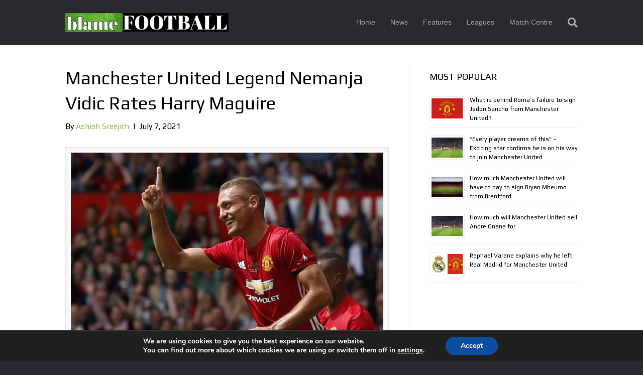

--- FILE ---
content_type: text/html; charset=UTF-8
request_url: https://www.blamefootball.com/2021/07/07/manchester-united-legend-nemanja-vidic-rates-harry-maguire/
body_size: 19525
content:
<!DOCTYPE html>
<html lang="en-US">
<head>
<meta charset="UTF-8" />
<meta name='viewport' content='width=device-width, initial-scale=1.0' />
<meta http-equiv='X-UA-Compatible' content='IE=edge' />
<link rel="profile" href="https://gmpg.org/xfn/11" />
<meta name='robots' content='index, follow, max-image-preview:large, max-snippet:-1, max-video-preview:-1' />

	<!-- This site is optimized with the Yoast SEO plugin v26.7 - https://yoast.com/wordpress/plugins/seo/ -->
	<title>Manchester United Legend Nemanja Vidic Rates Harry Maguire</title>
	<meta name="description" content="Manchester United&#039;s legendary centre-back Nemanja Vidic talked about current club captain and England star Harry Maguire." />
	<link rel="canonical" href="https://www.blamefootball.com/2021/07/07/manchester-united-legend-nemanja-vidic-rates-harry-maguire/" />
	<meta property="og:locale" content="en_US" />
	<meta property="og:type" content="article" />
	<meta property="og:title" content="Manchester United Legend Nemanja Vidic Rates Harry Maguire" />
	<meta property="og:description" content="Manchester United&#039;s legendary centre-back Nemanja Vidic talked about current club captain and England star Harry Maguire." />
	<meta property="og:url" content="https://www.blamefootball.com/2021/07/07/manchester-united-legend-nemanja-vidic-rates-harry-maguire/" />
	<meta property="og:site_name" content="BlameFootball" />
	<meta property="article:published_time" content="2021-07-07T17:19:17+00:00" />
	<meta property="og:image" content="https://www.blamefootball.com/wp-content/uploads/2021/07/Maguire-Vidic-edits-scaled.jpg" />
	<meta property="og:image:width" content="850" />
	<meta property="og:image:height" content="444" />
	<meta property="og:image:type" content="image/jpeg" />
	<meta name="author" content="Ashish Sreejith" />
	<meta name="twitter:label1" content="Written by" />
	<meta name="twitter:data1" content="Ashish Sreejith" />
	<meta name="twitter:label2" content="Est. reading time" />
	<meta name="twitter:data2" content="2 minutes" />
	<script type="application/ld+json" class="yoast-schema-graph">{"@context":"https://schema.org","@graph":[{"@type":"Article","@id":"https://www.blamefootball.com/2021/07/07/manchester-united-legend-nemanja-vidic-rates-harry-maguire/#article","isPartOf":{"@id":"https://www.blamefootball.com/2021/07/07/manchester-united-legend-nemanja-vidic-rates-harry-maguire/"},"author":{"name":"Ashish Sreejith","@id":"https://www.blamefootball.com/#/schema/person/89bd3d12bf7b2a280c2a2f739fb94356"},"headline":"Manchester United Legend Nemanja Vidic Rates Harry Maguire","datePublished":"2021-07-07T17:19:17+00:00","mainEntityOfPage":{"@id":"https://www.blamefootball.com/2021/07/07/manchester-united-legend-nemanja-vidic-rates-harry-maguire/"},"wordCount":328,"image":{"@id":"https://www.blamefootball.com/2021/07/07/manchester-united-legend-nemanja-vidic-rates-harry-maguire/#primaryimage"},"thumbnailUrl":"https://www.blamefootball.com/wp-content/uploads/2021/07/Maguire-Vidic-edits-scaled.jpg","keywords":["Harry Maguire","Manchester United"],"inLanguage":"en-US"},{"@type":"WebPage","@id":"https://www.blamefootball.com/2021/07/07/manchester-united-legend-nemanja-vidic-rates-harry-maguire/","url":"https://www.blamefootball.com/2021/07/07/manchester-united-legend-nemanja-vidic-rates-harry-maguire/","name":"Manchester United Legend Nemanja Vidic Rates Harry Maguire","isPartOf":{"@id":"https://www.blamefootball.com/#website"},"primaryImageOfPage":{"@id":"https://www.blamefootball.com/2021/07/07/manchester-united-legend-nemanja-vidic-rates-harry-maguire/#primaryimage"},"image":{"@id":"https://www.blamefootball.com/2021/07/07/manchester-united-legend-nemanja-vidic-rates-harry-maguire/#primaryimage"},"thumbnailUrl":"https://www.blamefootball.com/wp-content/uploads/2021/07/Maguire-Vidic-edits-scaled.jpg","datePublished":"2021-07-07T17:19:17+00:00","author":{"@id":"https://www.blamefootball.com/#/schema/person/89bd3d12bf7b2a280c2a2f739fb94356"},"description":"Manchester United's legendary centre-back Nemanja Vidic talked about current club captain and England star Harry Maguire.","breadcrumb":{"@id":"https://www.blamefootball.com/2021/07/07/manchester-united-legend-nemanja-vidic-rates-harry-maguire/#breadcrumb"},"inLanguage":"en-US","potentialAction":[{"@type":"ReadAction","target":["https://www.blamefootball.com/2021/07/07/manchester-united-legend-nemanja-vidic-rates-harry-maguire/"]}]},{"@type":"ImageObject","inLanguage":"en-US","@id":"https://www.blamefootball.com/2021/07/07/manchester-united-legend-nemanja-vidic-rates-harry-maguire/#primaryimage","url":"https://www.blamefootball.com/wp-content/uploads/2021/07/Maguire-Vidic-edits-scaled.jpg","contentUrl":"https://www.blamefootball.com/wp-content/uploads/2021/07/Maguire-Vidic-edits-scaled.jpg","width":850,"height":444},{"@type":"BreadcrumbList","@id":"https://www.blamefootball.com/2021/07/07/manchester-united-legend-nemanja-vidic-rates-harry-maguire/#breadcrumb","itemListElement":[{"@type":"ListItem","position":1,"name":"Home","item":"https://www.blamefootball.com/"},{"@type":"ListItem","position":2,"name":"Manchester United Legend Nemanja Vidic Rates Harry Maguire"}]},{"@type":"WebSite","@id":"https://www.blamefootball.com/#website","url":"https://www.blamefootball.com/","name":"BlameFootball","description":"","potentialAction":[{"@type":"SearchAction","target":{"@type":"EntryPoint","urlTemplate":"https://www.blamefootball.com/?s={search_term_string}"},"query-input":{"@type":"PropertyValueSpecification","valueRequired":true,"valueName":"search_term_string"}}],"inLanguage":"en-US"},{"@type":"Person","@id":"https://www.blamefootball.com/#/schema/person/89bd3d12bf7b2a280c2a2f739fb94356","name":"Ashish Sreejith","image":{"@type":"ImageObject","inLanguage":"en-US","@id":"https://www.blamefootball.com/#/schema/person/image/","url":"https://secure.gravatar.com/avatar/36d5778a5ca849d185928a5341f0634828e0c28bb6374f0f264dba1ac233c348?s=96&d=mm&r=g","contentUrl":"https://secure.gravatar.com/avatar/36d5778a5ca849d185928a5341f0634828e0c28bb6374f0f264dba1ac233c348?s=96&d=mm&r=g","caption":"Ashish Sreejith"},"url":"https://www.blamefootball.com/author/ashishs/"}]}</script>
	<!-- / Yoast SEO plugin. -->


<link rel='dns-prefetch' href='//fonts.googleapis.com' />
<link href='https://fonts.gstatic.com' crossorigin rel='preconnect' />
<link rel="alternate" type="application/rss+xml" title="BlameFootball &raquo; Feed" href="https://www.blamefootball.com/feed/" />
<link rel="alternate" type="application/rss+xml" title="BlameFootball &raquo; Comments Feed" href="https://www.blamefootball.com/comments/feed/" />
<link rel="alternate" type="application/rss+xml" title="BlameFootball &raquo; Manchester United Legend Nemanja Vidic Rates Harry Maguire Comments Feed" href="https://www.blamefootball.com/2021/07/07/manchester-united-legend-nemanja-vidic-rates-harry-maguire/feed/" />
<link rel="alternate" title="oEmbed (JSON)" type="application/json+oembed" href="https://www.blamefootball.com/wp-json/oembed/1.0/embed?url=https%3A%2F%2Fwww.blamefootball.com%2F2021%2F07%2F07%2Fmanchester-united-legend-nemanja-vidic-rates-harry-maguire%2F" />
<link rel="alternate" title="oEmbed (XML)" type="text/xml+oembed" href="https://www.blamefootball.com/wp-json/oembed/1.0/embed?url=https%3A%2F%2Fwww.blamefootball.com%2F2021%2F07%2F07%2Fmanchester-united-legend-nemanja-vidic-rates-harry-maguire%2F&#038;format=xml" />
<style id='wp-img-auto-sizes-contain-inline-css'>
img:is([sizes=auto i],[sizes^="auto," i]){contain-intrinsic-size:3000px 1500px}
/*# sourceURL=wp-img-auto-sizes-contain-inline-css */
</style>
<style id='wp-emoji-styles-inline-css'>

	img.wp-smiley, img.emoji {
		display: inline !important;
		border: none !important;
		box-shadow: none !important;
		height: 1em !important;
		width: 1em !important;
		margin: 0 0.07em !important;
		vertical-align: -0.1em !important;
		background: none !important;
		padding: 0 !important;
	}
/*# sourceURL=wp-emoji-styles-inline-css */
</style>
<style id='wp-block-library-inline-css'>
:root{--wp-block-synced-color:#7a00df;--wp-block-synced-color--rgb:122,0,223;--wp-bound-block-color:var(--wp-block-synced-color);--wp-editor-canvas-background:#ddd;--wp-admin-theme-color:#007cba;--wp-admin-theme-color--rgb:0,124,186;--wp-admin-theme-color-darker-10:#006ba1;--wp-admin-theme-color-darker-10--rgb:0,107,160.5;--wp-admin-theme-color-darker-20:#005a87;--wp-admin-theme-color-darker-20--rgb:0,90,135;--wp-admin-border-width-focus:2px}@media (min-resolution:192dpi){:root{--wp-admin-border-width-focus:1.5px}}.wp-element-button{cursor:pointer}:root .has-very-light-gray-background-color{background-color:#eee}:root .has-very-dark-gray-background-color{background-color:#313131}:root .has-very-light-gray-color{color:#eee}:root .has-very-dark-gray-color{color:#313131}:root .has-vivid-green-cyan-to-vivid-cyan-blue-gradient-background{background:linear-gradient(135deg,#00d084,#0693e3)}:root .has-purple-crush-gradient-background{background:linear-gradient(135deg,#34e2e4,#4721fb 50%,#ab1dfe)}:root .has-hazy-dawn-gradient-background{background:linear-gradient(135deg,#faaca8,#dad0ec)}:root .has-subdued-olive-gradient-background{background:linear-gradient(135deg,#fafae1,#67a671)}:root .has-atomic-cream-gradient-background{background:linear-gradient(135deg,#fdd79a,#004a59)}:root .has-nightshade-gradient-background{background:linear-gradient(135deg,#330968,#31cdcf)}:root .has-midnight-gradient-background{background:linear-gradient(135deg,#020381,#2874fc)}:root{--wp--preset--font-size--normal:16px;--wp--preset--font-size--huge:42px}.has-regular-font-size{font-size:1em}.has-larger-font-size{font-size:2.625em}.has-normal-font-size{font-size:var(--wp--preset--font-size--normal)}.has-huge-font-size{font-size:var(--wp--preset--font-size--huge)}.has-text-align-center{text-align:center}.has-text-align-left{text-align:left}.has-text-align-right{text-align:right}.has-fit-text{white-space:nowrap!important}#end-resizable-editor-section{display:none}.aligncenter{clear:both}.items-justified-left{justify-content:flex-start}.items-justified-center{justify-content:center}.items-justified-right{justify-content:flex-end}.items-justified-space-between{justify-content:space-between}.screen-reader-text{border:0;clip-path:inset(50%);height:1px;margin:-1px;overflow:hidden;padding:0;position:absolute;width:1px;word-wrap:normal!important}.screen-reader-text:focus{background-color:#ddd;clip-path:none;color:#444;display:block;font-size:1em;height:auto;left:5px;line-height:normal;padding:15px 23px 14px;text-decoration:none;top:5px;width:auto;z-index:100000}html :where(.has-border-color){border-style:solid}html :where([style*=border-top-color]){border-top-style:solid}html :where([style*=border-right-color]){border-right-style:solid}html :where([style*=border-bottom-color]){border-bottom-style:solid}html :where([style*=border-left-color]){border-left-style:solid}html :where([style*=border-width]){border-style:solid}html :where([style*=border-top-width]){border-top-style:solid}html :where([style*=border-right-width]){border-right-style:solid}html :where([style*=border-bottom-width]){border-bottom-style:solid}html :where([style*=border-left-width]){border-left-style:solid}html :where(img[class*=wp-image-]){height:auto;max-width:100%}:where(figure){margin:0 0 1em}html :where(.is-position-sticky){--wp-admin--admin-bar--position-offset:var(--wp-admin--admin-bar--height,0px)}@media screen and (max-width:600px){html :where(.is-position-sticky){--wp-admin--admin-bar--position-offset:0px}}

/*# sourceURL=wp-block-library-inline-css */
</style><style id='global-styles-inline-css'>
:root{--wp--preset--aspect-ratio--square: 1;--wp--preset--aspect-ratio--4-3: 4/3;--wp--preset--aspect-ratio--3-4: 3/4;--wp--preset--aspect-ratio--3-2: 3/2;--wp--preset--aspect-ratio--2-3: 2/3;--wp--preset--aspect-ratio--16-9: 16/9;--wp--preset--aspect-ratio--9-16: 9/16;--wp--preset--color--black: #000000;--wp--preset--color--cyan-bluish-gray: #abb8c3;--wp--preset--color--white: #ffffff;--wp--preset--color--pale-pink: #f78da7;--wp--preset--color--vivid-red: #cf2e2e;--wp--preset--color--luminous-vivid-orange: #ff6900;--wp--preset--color--luminous-vivid-amber: #fcb900;--wp--preset--color--light-green-cyan: #7bdcb5;--wp--preset--color--vivid-green-cyan: #00d084;--wp--preset--color--pale-cyan-blue: #8ed1fc;--wp--preset--color--vivid-cyan-blue: #0693e3;--wp--preset--color--vivid-purple: #9b51e0;--wp--preset--color--fl-heading-text: #000000;--wp--preset--color--fl-body-bg: #282a2e;--wp--preset--color--fl-body-text: #000000;--wp--preset--color--fl-accent: #95bf48;--wp--preset--color--fl-accent-hover: #95bf48;--wp--preset--color--fl-topbar-bg: #3e4147;--wp--preset--color--fl-topbar-text: #a6a6a6;--wp--preset--color--fl-topbar-link: #a6a6a6;--wp--preset--color--fl-topbar-hover: #95bf48;--wp--preset--color--fl-header-bg: #282a2e;--wp--preset--color--fl-header-text: #81d742;--wp--preset--color--fl-header-link: #a6a6a6;--wp--preset--color--fl-header-hover: #95bf48;--wp--preset--color--fl-nav-bg: #282a2e;--wp--preset--color--fl-nav-link: #a6a6a6;--wp--preset--color--fl-nav-hover: #95bf48;--wp--preset--color--fl-content-bg: #ffffff;--wp--preset--color--fl-footer-widgets-bg: #282a2e;--wp--preset--color--fl-footer-widgets-text: #a6a6a6;--wp--preset--color--fl-footer-widgets-link: #95bf48;--wp--preset--color--fl-footer-widgets-hover: #95bf48;--wp--preset--color--fl-footer-bg: #282a2e;--wp--preset--color--fl-footer-text: #a6a6a6;--wp--preset--color--fl-footer-link: #95bf48;--wp--preset--color--fl-footer-hover: #95bf48;--wp--preset--gradient--vivid-cyan-blue-to-vivid-purple: linear-gradient(135deg,rgb(6,147,227) 0%,rgb(155,81,224) 100%);--wp--preset--gradient--light-green-cyan-to-vivid-green-cyan: linear-gradient(135deg,rgb(122,220,180) 0%,rgb(0,208,130) 100%);--wp--preset--gradient--luminous-vivid-amber-to-luminous-vivid-orange: linear-gradient(135deg,rgb(252,185,0) 0%,rgb(255,105,0) 100%);--wp--preset--gradient--luminous-vivid-orange-to-vivid-red: linear-gradient(135deg,rgb(255,105,0) 0%,rgb(207,46,46) 100%);--wp--preset--gradient--very-light-gray-to-cyan-bluish-gray: linear-gradient(135deg,rgb(238,238,238) 0%,rgb(169,184,195) 100%);--wp--preset--gradient--cool-to-warm-spectrum: linear-gradient(135deg,rgb(74,234,220) 0%,rgb(151,120,209) 20%,rgb(207,42,186) 40%,rgb(238,44,130) 60%,rgb(251,105,98) 80%,rgb(254,248,76) 100%);--wp--preset--gradient--blush-light-purple: linear-gradient(135deg,rgb(255,206,236) 0%,rgb(152,150,240) 100%);--wp--preset--gradient--blush-bordeaux: linear-gradient(135deg,rgb(254,205,165) 0%,rgb(254,45,45) 50%,rgb(107,0,62) 100%);--wp--preset--gradient--luminous-dusk: linear-gradient(135deg,rgb(255,203,112) 0%,rgb(199,81,192) 50%,rgb(65,88,208) 100%);--wp--preset--gradient--pale-ocean: linear-gradient(135deg,rgb(255,245,203) 0%,rgb(182,227,212) 50%,rgb(51,167,181) 100%);--wp--preset--gradient--electric-grass: linear-gradient(135deg,rgb(202,248,128) 0%,rgb(113,206,126) 100%);--wp--preset--gradient--midnight: linear-gradient(135deg,rgb(2,3,129) 0%,rgb(40,116,252) 100%);--wp--preset--font-size--small: 13px;--wp--preset--font-size--medium: 20px;--wp--preset--font-size--large: 36px;--wp--preset--font-size--x-large: 42px;--wp--preset--spacing--20: 0.44rem;--wp--preset--spacing--30: 0.67rem;--wp--preset--spacing--40: 1rem;--wp--preset--spacing--50: 1.5rem;--wp--preset--spacing--60: 2.25rem;--wp--preset--spacing--70: 3.38rem;--wp--preset--spacing--80: 5.06rem;--wp--preset--shadow--natural: 6px 6px 9px rgba(0, 0, 0, 0.2);--wp--preset--shadow--deep: 12px 12px 50px rgba(0, 0, 0, 0.4);--wp--preset--shadow--sharp: 6px 6px 0px rgba(0, 0, 0, 0.2);--wp--preset--shadow--outlined: 6px 6px 0px -3px rgb(255, 255, 255), 6px 6px rgb(0, 0, 0);--wp--preset--shadow--crisp: 6px 6px 0px rgb(0, 0, 0);}:where(.is-layout-flex){gap: 0.5em;}:where(.is-layout-grid){gap: 0.5em;}body .is-layout-flex{display: flex;}.is-layout-flex{flex-wrap: wrap;align-items: center;}.is-layout-flex > :is(*, div){margin: 0;}body .is-layout-grid{display: grid;}.is-layout-grid > :is(*, div){margin: 0;}:where(.wp-block-columns.is-layout-flex){gap: 2em;}:where(.wp-block-columns.is-layout-grid){gap: 2em;}:where(.wp-block-post-template.is-layout-flex){gap: 1.25em;}:where(.wp-block-post-template.is-layout-grid){gap: 1.25em;}.has-black-color{color: var(--wp--preset--color--black) !important;}.has-cyan-bluish-gray-color{color: var(--wp--preset--color--cyan-bluish-gray) !important;}.has-white-color{color: var(--wp--preset--color--white) !important;}.has-pale-pink-color{color: var(--wp--preset--color--pale-pink) !important;}.has-vivid-red-color{color: var(--wp--preset--color--vivid-red) !important;}.has-luminous-vivid-orange-color{color: var(--wp--preset--color--luminous-vivid-orange) !important;}.has-luminous-vivid-amber-color{color: var(--wp--preset--color--luminous-vivid-amber) !important;}.has-light-green-cyan-color{color: var(--wp--preset--color--light-green-cyan) !important;}.has-vivid-green-cyan-color{color: var(--wp--preset--color--vivid-green-cyan) !important;}.has-pale-cyan-blue-color{color: var(--wp--preset--color--pale-cyan-blue) !important;}.has-vivid-cyan-blue-color{color: var(--wp--preset--color--vivid-cyan-blue) !important;}.has-vivid-purple-color{color: var(--wp--preset--color--vivid-purple) !important;}.has-black-background-color{background-color: var(--wp--preset--color--black) !important;}.has-cyan-bluish-gray-background-color{background-color: var(--wp--preset--color--cyan-bluish-gray) !important;}.has-white-background-color{background-color: var(--wp--preset--color--white) !important;}.has-pale-pink-background-color{background-color: var(--wp--preset--color--pale-pink) !important;}.has-vivid-red-background-color{background-color: var(--wp--preset--color--vivid-red) !important;}.has-luminous-vivid-orange-background-color{background-color: var(--wp--preset--color--luminous-vivid-orange) !important;}.has-luminous-vivid-amber-background-color{background-color: var(--wp--preset--color--luminous-vivid-amber) !important;}.has-light-green-cyan-background-color{background-color: var(--wp--preset--color--light-green-cyan) !important;}.has-vivid-green-cyan-background-color{background-color: var(--wp--preset--color--vivid-green-cyan) !important;}.has-pale-cyan-blue-background-color{background-color: var(--wp--preset--color--pale-cyan-blue) !important;}.has-vivid-cyan-blue-background-color{background-color: var(--wp--preset--color--vivid-cyan-blue) !important;}.has-vivid-purple-background-color{background-color: var(--wp--preset--color--vivid-purple) !important;}.has-black-border-color{border-color: var(--wp--preset--color--black) !important;}.has-cyan-bluish-gray-border-color{border-color: var(--wp--preset--color--cyan-bluish-gray) !important;}.has-white-border-color{border-color: var(--wp--preset--color--white) !important;}.has-pale-pink-border-color{border-color: var(--wp--preset--color--pale-pink) !important;}.has-vivid-red-border-color{border-color: var(--wp--preset--color--vivid-red) !important;}.has-luminous-vivid-orange-border-color{border-color: var(--wp--preset--color--luminous-vivid-orange) !important;}.has-luminous-vivid-amber-border-color{border-color: var(--wp--preset--color--luminous-vivid-amber) !important;}.has-light-green-cyan-border-color{border-color: var(--wp--preset--color--light-green-cyan) !important;}.has-vivid-green-cyan-border-color{border-color: var(--wp--preset--color--vivid-green-cyan) !important;}.has-pale-cyan-blue-border-color{border-color: var(--wp--preset--color--pale-cyan-blue) !important;}.has-vivid-cyan-blue-border-color{border-color: var(--wp--preset--color--vivid-cyan-blue) !important;}.has-vivid-purple-border-color{border-color: var(--wp--preset--color--vivid-purple) !important;}.has-vivid-cyan-blue-to-vivid-purple-gradient-background{background: var(--wp--preset--gradient--vivid-cyan-blue-to-vivid-purple) !important;}.has-light-green-cyan-to-vivid-green-cyan-gradient-background{background: var(--wp--preset--gradient--light-green-cyan-to-vivid-green-cyan) !important;}.has-luminous-vivid-amber-to-luminous-vivid-orange-gradient-background{background: var(--wp--preset--gradient--luminous-vivid-amber-to-luminous-vivid-orange) !important;}.has-luminous-vivid-orange-to-vivid-red-gradient-background{background: var(--wp--preset--gradient--luminous-vivid-orange-to-vivid-red) !important;}.has-very-light-gray-to-cyan-bluish-gray-gradient-background{background: var(--wp--preset--gradient--very-light-gray-to-cyan-bluish-gray) !important;}.has-cool-to-warm-spectrum-gradient-background{background: var(--wp--preset--gradient--cool-to-warm-spectrum) !important;}.has-blush-light-purple-gradient-background{background: var(--wp--preset--gradient--blush-light-purple) !important;}.has-blush-bordeaux-gradient-background{background: var(--wp--preset--gradient--blush-bordeaux) !important;}.has-luminous-dusk-gradient-background{background: var(--wp--preset--gradient--luminous-dusk) !important;}.has-pale-ocean-gradient-background{background: var(--wp--preset--gradient--pale-ocean) !important;}.has-electric-grass-gradient-background{background: var(--wp--preset--gradient--electric-grass) !important;}.has-midnight-gradient-background{background: var(--wp--preset--gradient--midnight) !important;}.has-small-font-size{font-size: var(--wp--preset--font-size--small) !important;}.has-medium-font-size{font-size: var(--wp--preset--font-size--medium) !important;}.has-large-font-size{font-size: var(--wp--preset--font-size--large) !important;}.has-x-large-font-size{font-size: var(--wp--preset--font-size--x-large) !important;}
/*# sourceURL=global-styles-inline-css */
</style>

<style id='classic-theme-styles-inline-css'>
/*! This file is auto-generated */
.wp-block-button__link{color:#fff;background-color:#32373c;border-radius:9999px;box-shadow:none;text-decoration:none;padding:calc(.667em + 2px) calc(1.333em + 2px);font-size:1.125em}.wp-block-file__button{background:#32373c;color:#fff;text-decoration:none}
/*# sourceURL=/wp-includes/css/classic-themes.min.css */
</style>
<link rel='stylesheet' id='moove_gdpr_frontend-css' href='https://www.blamefootball.com/wp-content/plugins/gdpr-cookie-compliance/dist/styles/gdpr-main.css?ver=5.0.9' media='all' />
<style id='moove_gdpr_frontend-inline-css'>
#moove_gdpr_cookie_modal,#moove_gdpr_cookie_info_bar,.gdpr_cookie_settings_shortcode_content{font-family:&#039;Nunito&#039;,sans-serif}#moove_gdpr_save_popup_settings_button{background-color:#373737;color:#fff}#moove_gdpr_save_popup_settings_button:hover{background-color:#000}#moove_gdpr_cookie_info_bar .moove-gdpr-info-bar-container .moove-gdpr-info-bar-content a.mgbutton,#moove_gdpr_cookie_info_bar .moove-gdpr-info-bar-container .moove-gdpr-info-bar-content button.mgbutton{background-color:#0C4DA2}#moove_gdpr_cookie_modal .moove-gdpr-modal-content .moove-gdpr-modal-footer-content .moove-gdpr-button-holder a.mgbutton,#moove_gdpr_cookie_modal .moove-gdpr-modal-content .moove-gdpr-modal-footer-content .moove-gdpr-button-holder button.mgbutton,.gdpr_cookie_settings_shortcode_content .gdpr-shr-button.button-green{background-color:#0C4DA2;border-color:#0C4DA2}#moove_gdpr_cookie_modal .moove-gdpr-modal-content .moove-gdpr-modal-footer-content .moove-gdpr-button-holder a.mgbutton:hover,#moove_gdpr_cookie_modal .moove-gdpr-modal-content .moove-gdpr-modal-footer-content .moove-gdpr-button-holder button.mgbutton:hover,.gdpr_cookie_settings_shortcode_content .gdpr-shr-button.button-green:hover{background-color:#fff;color:#0C4DA2}#moove_gdpr_cookie_modal .moove-gdpr-modal-content .moove-gdpr-modal-close i,#moove_gdpr_cookie_modal .moove-gdpr-modal-content .moove-gdpr-modal-close span.gdpr-icon{background-color:#0C4DA2;border:1px solid #0C4DA2}#moove_gdpr_cookie_info_bar span.moove-gdpr-infobar-allow-all.focus-g,#moove_gdpr_cookie_info_bar span.moove-gdpr-infobar-allow-all:focus,#moove_gdpr_cookie_info_bar button.moove-gdpr-infobar-allow-all.focus-g,#moove_gdpr_cookie_info_bar button.moove-gdpr-infobar-allow-all:focus,#moove_gdpr_cookie_info_bar span.moove-gdpr-infobar-reject-btn.focus-g,#moove_gdpr_cookie_info_bar span.moove-gdpr-infobar-reject-btn:focus,#moove_gdpr_cookie_info_bar button.moove-gdpr-infobar-reject-btn.focus-g,#moove_gdpr_cookie_info_bar button.moove-gdpr-infobar-reject-btn:focus,#moove_gdpr_cookie_info_bar span.change-settings-button.focus-g,#moove_gdpr_cookie_info_bar span.change-settings-button:focus,#moove_gdpr_cookie_info_bar button.change-settings-button.focus-g,#moove_gdpr_cookie_info_bar button.change-settings-button:focus{-webkit-box-shadow:0 0 1px 3px #0C4DA2;-moz-box-shadow:0 0 1px 3px #0C4DA2;box-shadow:0 0 1px 3px #0C4DA2}#moove_gdpr_cookie_modal .moove-gdpr-modal-content .moove-gdpr-modal-close i:hover,#moove_gdpr_cookie_modal .moove-gdpr-modal-content .moove-gdpr-modal-close span.gdpr-icon:hover,#moove_gdpr_cookie_info_bar span[data-href]>u.change-settings-button{color:#0C4DA2}#moove_gdpr_cookie_modal .moove-gdpr-modal-content .moove-gdpr-modal-left-content #moove-gdpr-menu li.menu-item-selected a span.gdpr-icon,#moove_gdpr_cookie_modal .moove-gdpr-modal-content .moove-gdpr-modal-left-content #moove-gdpr-menu li.menu-item-selected button span.gdpr-icon{color:inherit}#moove_gdpr_cookie_modal .moove-gdpr-modal-content .moove-gdpr-modal-left-content #moove-gdpr-menu li a span.gdpr-icon,#moove_gdpr_cookie_modal .moove-gdpr-modal-content .moove-gdpr-modal-left-content #moove-gdpr-menu li button span.gdpr-icon{color:inherit}#moove_gdpr_cookie_modal .gdpr-acc-link{line-height:0;font-size:0;color:transparent;position:absolute}#moove_gdpr_cookie_modal .moove-gdpr-modal-content .moove-gdpr-modal-close:hover i,#moove_gdpr_cookie_modal .moove-gdpr-modal-content .moove-gdpr-modal-left-content #moove-gdpr-menu li a,#moove_gdpr_cookie_modal .moove-gdpr-modal-content .moove-gdpr-modal-left-content #moove-gdpr-menu li button,#moove_gdpr_cookie_modal .moove-gdpr-modal-content .moove-gdpr-modal-left-content #moove-gdpr-menu li button i,#moove_gdpr_cookie_modal .moove-gdpr-modal-content .moove-gdpr-modal-left-content #moove-gdpr-menu li a i,#moove_gdpr_cookie_modal .moove-gdpr-modal-content .moove-gdpr-tab-main .moove-gdpr-tab-main-content a:hover,#moove_gdpr_cookie_info_bar.moove-gdpr-dark-scheme .moove-gdpr-info-bar-container .moove-gdpr-info-bar-content a.mgbutton:hover,#moove_gdpr_cookie_info_bar.moove-gdpr-dark-scheme .moove-gdpr-info-bar-container .moove-gdpr-info-bar-content button.mgbutton:hover,#moove_gdpr_cookie_info_bar.moove-gdpr-dark-scheme .moove-gdpr-info-bar-container .moove-gdpr-info-bar-content a:hover,#moove_gdpr_cookie_info_bar.moove-gdpr-dark-scheme .moove-gdpr-info-bar-container .moove-gdpr-info-bar-content button:hover,#moove_gdpr_cookie_info_bar.moove-gdpr-dark-scheme .moove-gdpr-info-bar-container .moove-gdpr-info-bar-content span.change-settings-button:hover,#moove_gdpr_cookie_info_bar.moove-gdpr-dark-scheme .moove-gdpr-info-bar-container .moove-gdpr-info-bar-content button.change-settings-button:hover,#moove_gdpr_cookie_info_bar.moove-gdpr-dark-scheme .moove-gdpr-info-bar-container .moove-gdpr-info-bar-content u.change-settings-button:hover,#moove_gdpr_cookie_info_bar span[data-href]>u.change-settings-button,#moove_gdpr_cookie_info_bar.moove-gdpr-dark-scheme .moove-gdpr-info-bar-container .moove-gdpr-info-bar-content a.mgbutton.focus-g,#moove_gdpr_cookie_info_bar.moove-gdpr-dark-scheme .moove-gdpr-info-bar-container .moove-gdpr-info-bar-content button.mgbutton.focus-g,#moove_gdpr_cookie_info_bar.moove-gdpr-dark-scheme .moove-gdpr-info-bar-container .moove-gdpr-info-bar-content a.focus-g,#moove_gdpr_cookie_info_bar.moove-gdpr-dark-scheme .moove-gdpr-info-bar-container .moove-gdpr-info-bar-content button.focus-g,#moove_gdpr_cookie_info_bar.moove-gdpr-dark-scheme .moove-gdpr-info-bar-container .moove-gdpr-info-bar-content a.mgbutton:focus,#moove_gdpr_cookie_info_bar.moove-gdpr-dark-scheme .moove-gdpr-info-bar-container .moove-gdpr-info-bar-content button.mgbutton:focus,#moove_gdpr_cookie_info_bar.moove-gdpr-dark-scheme .moove-gdpr-info-bar-container .moove-gdpr-info-bar-content a:focus,#moove_gdpr_cookie_info_bar.moove-gdpr-dark-scheme .moove-gdpr-info-bar-container .moove-gdpr-info-bar-content button:focus,#moove_gdpr_cookie_info_bar.moove-gdpr-dark-scheme .moove-gdpr-info-bar-container .moove-gdpr-info-bar-content span.change-settings-button.focus-g,span.change-settings-button:focus,button.change-settings-button.focus-g,button.change-settings-button:focus,#moove_gdpr_cookie_info_bar.moove-gdpr-dark-scheme .moove-gdpr-info-bar-container .moove-gdpr-info-bar-content u.change-settings-button.focus-g,#moove_gdpr_cookie_info_bar.moove-gdpr-dark-scheme .moove-gdpr-info-bar-container .moove-gdpr-info-bar-content u.change-settings-button:focus{color:#0C4DA2}#moove_gdpr_cookie_modal .moove-gdpr-branding.focus-g span,#moove_gdpr_cookie_modal .moove-gdpr-modal-content .moove-gdpr-tab-main a.focus-g,#moove_gdpr_cookie_modal .moove-gdpr-modal-content .moove-gdpr-tab-main .gdpr-cd-details-toggle.focus-g{color:#0C4DA2}#moove_gdpr_cookie_modal.gdpr_lightbox-hide{display:none}
/*# sourceURL=moove_gdpr_frontend-inline-css */
</style>
<link rel='stylesheet' id='jquery-magnificpopup-css' href='https://www.blamefootball.com/wp-content/plugins/bb-plugin/css/jquery.magnificpopup.min.css?ver=2.9.4' media='all' />
<link rel='stylesheet' id='bootstrap-css' href='https://www.blamefootball.com/wp-content/themes/bb-theme/css/bootstrap.min.css?ver=1.7.18.1' media='all' />
<link rel='stylesheet' id='fl-automator-skin-css' href='https://www.blamefootball.com/wp-content/uploads/bb-theme/skin-683a23ae70ec9.css?ver=1.7.18.1' media='all' />
<link rel='stylesheet' id='fl-builder-google-fonts-6e1346929fe9e7fe8132f5828f265dc0-css' href='//fonts.googleapis.com/css?family=Play%3A300%2C400%2C700%2C400&#038;ver=6.9' media='all' />
<script src="https://www.blamefootball.com/wp-includes/js/jquery/jquery.min.js?ver=3.7.1" id="jquery-core-js"></script>
<script src="https://www.blamefootball.com/wp-includes/js/jquery/jquery-migrate.min.js?ver=3.4.1" id="jquery-migrate-js"></script>
<link rel="https://api.w.org/" href="https://www.blamefootball.com/wp-json/" /><link rel="alternate" title="JSON" type="application/json" href="https://www.blamefootball.com/wp-json/wp/v2/posts/103999" /><link rel="EditURI" type="application/rsd+xml" title="RSD" href="https://www.blamefootball.com/xmlrpc.php?rsd" />
<meta name="generator" content="WordPress 6.9" />
<link rel='shortlink' href='https://www.blamefootball.com/?p=103999' />
<script type="text/javascript">
  window._taboola = window._taboola || [];
  _taboola.push({article:'auto'});
  !function (e, f, u, i) {
    if (!document.getElementById(i)){
      e.async = 1;
      e.src = u;
      e.id = i;
      f.parentNode.insertBefore(e, f);
    }
  }(document.createElement('script'),
  document.getElementsByTagName('script')[0],
  '//cdn.taboola.com/libtrc/theunitedworld/loader.js',
  'tb_loader_script');
  if(window.performance && typeof window.performance.mark == 'function')
    {window.performance.mark('tbl_ic');}
</script><link rel="pingback" href="https://www.blamefootball.com/xmlrpc.php">
<!-- Global site tag (gtag.js) - Google Analytics -->
<script async src="https://www.googletagmanager.com/gtag/js?id=UA-70164028-2"></script>
<script>
  window.dataLayer = window.dataLayer || [];
  function gtag(){dataLayer.push(arguments);}
  gtag('js', new Date());

  gtag('config', 'UA-70164028-2');
</script>

<script async src="//pagead2.googlesyndication.com/pagead/js/adsbygoogle.js"></script>
<script>
     (adsbygoogle = window.adsbygoogle || []).push({
          google_ad_client: "ca-pub-5480026470023044",
          enable_page_level_ads: true
     });
</script>

<meta name="twitter:card" content="summary_large_image"><link rel="icon" href="https://www.blamefootball.com/wp-content/uploads/2017/08/cropped-BF-AVI-32x32.png" sizes="32x32" />
<link rel="icon" href="https://www.blamefootball.com/wp-content/uploads/2017/08/cropped-BF-AVI-192x192.png" sizes="192x192" />
<link rel="apple-touch-icon" href="https://www.blamefootball.com/wp-content/uploads/2017/08/cropped-BF-AVI-180x180.png" />
<meta name="msapplication-TileImage" content="https://www.blamefootball.com/wp-content/uploads/2017/08/cropped-BF-AVI-270x270.png" />
<link rel='stylesheet' id='font-awesome-5-css' href='https://www.blamefootball.com/wp-content/plugins/bb-plugin/fonts/fontawesome/5.15.4/css/all.min.css?ver=2.9.4' media='all' />
<link rel='stylesheet' id='rpwe-style-css' href='https://www.blamefootball.com/wp-content/plugins/recent-posts-widget-extended/assets/css/rpwe-frontend.css?ver=2.0.2' media='all' />
</head>
<body class="wp-singular post-template-default single single-post postid-103999 single-format-standard wp-theme-bb-theme fl-builder-2-9-4 fl-theme-1-7-18-1 fl-no-js fl-framework-bootstrap fl-preset-default-dark fl-full-width fl-has-sidebar fl-search-active" itemscope="itemscope" itemtype="https://schema.org/WebPage">

<script type="text/javascript">
  window._taboola = window._taboola || [];
  _taboola.push({flush: true});
</script><a aria-label="Skip to content" class="fl-screen-reader-text" href="#fl-main-content">Skip to content</a><div class="fl-page">
	<header class="fl-page-header fl-page-header-fixed fl-page-nav-right fl-page-nav-toggle-button fl-page-nav-toggle-visible-mobile"  role="banner">
	<div class="fl-page-header-wrap">
		<div class="fl-page-header-container container">
			<div class="fl-page-header-row row">
				<div class="col-sm-12 col-md-3 fl-page-logo-wrap">
					<div class="fl-page-header-logo">
						<a href="https://www.blamefootball.com/"><img class="fl-logo-img" loading="false" data-no-lazy="1"   itemscope itemtype="https://schema.org/ImageObject" src="http://blamefootball.com/wp-content/uploads/2016/05/logo-1.jpg" data-retina="" title="" alt="BlameFootball" /><meta itemprop="name" content="BlameFootball" /></a>
					</div>
				</div>
				<div class="col-sm-12 col-md-9 fl-page-fixed-nav-wrap">
					<div class="fl-page-nav-wrap">
						<nav class="fl-page-nav fl-nav navbar navbar-default navbar-expand-md" aria-label="Header Menu" role="navigation">
							<button type="button" class="navbar-toggle navbar-toggler" data-toggle="collapse" data-target=".fl-page-nav-collapse">
								<span>Menu</span>
							</button>
							<div class="fl-page-nav-collapse collapse navbar-collapse">
								<ul id="menu-main-menu" class="nav navbar-nav navbar-right menu fl-theme-menu"><li id="menu-item-50" class="menu-item menu-item-type-post_type menu-item-object-page menu-item-home menu-item-50 nav-item"><a href="https://www.blamefootball.com/" class="nav-link">Home</a></li>
<li id="menu-item-36" class="menu-item menu-item-type-post_type menu-item-object-page menu-item-has-children menu-item-36 nav-item"><a href="https://www.blamefootball.com/news/" class="nav-link">News</a><div class="fl-submenu-icon-wrap"><span class="fl-submenu-toggle-icon"></span></div>
<ul class="sub-menu">
	<li id="menu-item-105" class="menu-item menu-item-type-post_type menu-item-object-page menu-item-105 nav-item"><a href="https://www.blamefootball.com/transfer-updates/" class="nav-link">Transfer Updates</a></li>
</ul>
</li>
<li id="menu-item-3587" class="menu-item menu-item-type-post_type menu-item-object-page menu-item-3587 nav-item"><a href="https://www.blamefootball.com/features/" class="nav-link">Features</a></li>
<li id="menu-item-7671" class="menu-item menu-item-type-custom menu-item-object-custom menu-item-has-children menu-item-7671 nav-item"><a href="#" class="nav-link">Leagues</a><div class="fl-submenu-icon-wrap"><span class="fl-submenu-toggle-icon"></span></div>
<ul class="sub-menu">
	<li id="menu-item-3974" class="menu-item menu-item-type-post_type menu-item-object-page menu-item-has-children menu-item-3974 nav-item"><a href="https://www.blamefootball.com/premier-league/" class="nav-link">Premier League</a><div class="fl-submenu-icon-wrap"><span class="fl-submenu-toggle-icon"></span></div>
	<ul class="sub-menu">
		<li id="menu-item-19123" class="menu-item menu-item-type-post_type menu-item-object-page menu-item-19123 nav-item"><a href="https://www.blamefootball.com/premier-league/arsenal/" class="nav-link">Arsenal</a></li>
		<li id="menu-item-19122" class="menu-item menu-item-type-post_type menu-item-object-page menu-item-19122 nav-item"><a href="https://www.blamefootball.com/premier-league/chelsea/" class="nav-link">Chelsea</a></li>
		<li id="menu-item-19121" class="menu-item menu-item-type-post_type menu-item-object-page menu-item-19121 nav-item"><a href="https://www.blamefootball.com/premier-league/liverpool/" class="nav-link">Liverpool</a></li>
		<li id="menu-item-19120" class="menu-item menu-item-type-post_type menu-item-object-page menu-item-19120 nav-item"><a href="https://www.blamefootball.com/premier-league/manchester-city/" class="nav-link">Manchester City</a></li>
		<li id="menu-item-19119" class="menu-item menu-item-type-post_type menu-item-object-page menu-item-19119 nav-item"><a href="https://www.blamefootball.com/premier-league/manchester-united/" class="nav-link">Manchester United</a></li>
	</ul>
</li>
	<li id="menu-item-7675" class="menu-item menu-item-type-post_type menu-item-object-page menu-item-has-children menu-item-7675 nav-item"><a href="https://www.blamefootball.com/la-liga/" class="nav-link">La Liga</a><div class="fl-submenu-icon-wrap"><span class="fl-submenu-toggle-icon"></span></div>
	<ul class="sub-menu">
		<li id="menu-item-19125" class="menu-item menu-item-type-post_type menu-item-object-page menu-item-19125 nav-item"><a href="https://www.blamefootball.com/la-liga/fc-barcelona/" class="nav-link">Barcelona</a></li>
		<li id="menu-item-19124" class="menu-item menu-item-type-post_type menu-item-object-page menu-item-19124 nav-item"><a href="https://www.blamefootball.com/la-liga/real-madrid/" class="nav-link">Real Madrid</a></li>
	</ul>
</li>
	<li id="menu-item-3559" class="menu-item menu-item-type-post_type menu-item-object-page menu-item-3559 nav-item"><a href="https://www.blamefootball.com/serie-a/" class="nav-link">Serie A</a></li>
	<li id="menu-item-3555" class="menu-item menu-item-type-post_type menu-item-object-page menu-item-3555 nav-item"><a href="https://www.blamefootball.com/bundesliga/" class="nav-link">Bundesliga</a></li>
	<li id="menu-item-21698" class="menu-item menu-item-type-post_type menu-item-object-page menu-item-21698 nav-item"><a href="https://www.blamefootball.com/france-ligue-1/" class="nav-link">Ligue 1</a></li>
</ul>
</li>
<li id="menu-item-23671" class="menu-item menu-item-type-post_type menu-item-object-page menu-item-23671 nav-item"><a href="https://www.blamefootball.com/match-centre/" class="nav-link">Match Centre</a></li>
</ul>							</div>
						</nav>
					</div>
				</div>
			</div>
		</div>
	</div>
</header><!-- .fl-page-header-fixed -->
<header class="fl-page-header fl-page-header-primary fl-page-nav-right fl-page-nav-toggle-button fl-page-nav-toggle-visible-mobile" itemscope="itemscope" itemtype="https://schema.org/WPHeader"  role="banner">
	<div class="fl-page-header-wrap">
		<div class="fl-page-header-container container">
			<div class="fl-page-header-row row">
				<div class="col-sm-12 col-md-4 fl-page-header-logo-col">
					<div class="fl-page-header-logo" itemscope="itemscope" itemtype="https://schema.org/Organization">
						<a href="https://www.blamefootball.com/" itemprop="url"><img class="fl-logo-img" loading="false" data-no-lazy="1"   itemscope itemtype="https://schema.org/ImageObject" src="http://blamefootball.com/wp-content/uploads/2016/05/logo-1.jpg" data-retina="" title="" alt="BlameFootball" /><meta itemprop="name" content="BlameFootball" /></a>
											</div>
				</div>
				<div class="col-sm-12 col-md-8 fl-page-nav-col">
					<div class="fl-page-nav-wrap">
						<nav class="fl-page-nav fl-nav navbar navbar-default navbar-expand-md" aria-label="Header Menu" itemscope="itemscope" itemtype="https://schema.org/SiteNavigationElement" role="navigation">
							<button type="button" class="navbar-toggle navbar-toggler" data-toggle="collapse" data-target=".fl-page-nav-collapse">
								<span>Menu</span>
							</button>
							<div class="fl-page-nav-collapse collapse navbar-collapse">
								<ul id="menu-main-menu-1" class="nav navbar-nav navbar-right menu fl-theme-menu"><li class="menu-item menu-item-type-post_type menu-item-object-page menu-item-home menu-item-50 nav-item"><a href="https://www.blamefootball.com/" class="nav-link">Home</a></li>
<li class="menu-item menu-item-type-post_type menu-item-object-page menu-item-has-children menu-item-36 nav-item"><a href="https://www.blamefootball.com/news/" class="nav-link">News</a><div class="fl-submenu-icon-wrap"><span class="fl-submenu-toggle-icon"></span></div>
<ul class="sub-menu">
	<li class="menu-item menu-item-type-post_type menu-item-object-page menu-item-105 nav-item"><a href="https://www.blamefootball.com/transfer-updates/" class="nav-link">Transfer Updates</a></li>
</ul>
</li>
<li class="menu-item menu-item-type-post_type menu-item-object-page menu-item-3587 nav-item"><a href="https://www.blamefootball.com/features/" class="nav-link">Features</a></li>
<li class="menu-item menu-item-type-custom menu-item-object-custom menu-item-has-children menu-item-7671 nav-item"><a href="#" class="nav-link">Leagues</a><div class="fl-submenu-icon-wrap"><span class="fl-submenu-toggle-icon"></span></div>
<ul class="sub-menu">
	<li class="menu-item menu-item-type-post_type menu-item-object-page menu-item-has-children menu-item-3974 nav-item"><a href="https://www.blamefootball.com/premier-league/" class="nav-link">Premier League</a><div class="fl-submenu-icon-wrap"><span class="fl-submenu-toggle-icon"></span></div>
	<ul class="sub-menu">
		<li class="menu-item menu-item-type-post_type menu-item-object-page menu-item-19123 nav-item"><a href="https://www.blamefootball.com/premier-league/arsenal/" class="nav-link">Arsenal</a></li>
		<li class="menu-item menu-item-type-post_type menu-item-object-page menu-item-19122 nav-item"><a href="https://www.blamefootball.com/premier-league/chelsea/" class="nav-link">Chelsea</a></li>
		<li class="menu-item menu-item-type-post_type menu-item-object-page menu-item-19121 nav-item"><a href="https://www.blamefootball.com/premier-league/liverpool/" class="nav-link">Liverpool</a></li>
		<li class="menu-item menu-item-type-post_type menu-item-object-page menu-item-19120 nav-item"><a href="https://www.blamefootball.com/premier-league/manchester-city/" class="nav-link">Manchester City</a></li>
		<li class="menu-item menu-item-type-post_type menu-item-object-page menu-item-19119 nav-item"><a href="https://www.blamefootball.com/premier-league/manchester-united/" class="nav-link">Manchester United</a></li>
	</ul>
</li>
	<li class="menu-item menu-item-type-post_type menu-item-object-page menu-item-has-children menu-item-7675 nav-item"><a href="https://www.blamefootball.com/la-liga/" class="nav-link">La Liga</a><div class="fl-submenu-icon-wrap"><span class="fl-submenu-toggle-icon"></span></div>
	<ul class="sub-menu">
		<li class="menu-item menu-item-type-post_type menu-item-object-page menu-item-19125 nav-item"><a href="https://www.blamefootball.com/la-liga/fc-barcelona/" class="nav-link">Barcelona</a></li>
		<li class="menu-item menu-item-type-post_type menu-item-object-page menu-item-19124 nav-item"><a href="https://www.blamefootball.com/la-liga/real-madrid/" class="nav-link">Real Madrid</a></li>
	</ul>
</li>
	<li class="menu-item menu-item-type-post_type menu-item-object-page menu-item-3559 nav-item"><a href="https://www.blamefootball.com/serie-a/" class="nav-link">Serie A</a></li>
	<li class="menu-item menu-item-type-post_type menu-item-object-page menu-item-3555 nav-item"><a href="https://www.blamefootball.com/bundesliga/" class="nav-link">Bundesliga</a></li>
	<li class="menu-item menu-item-type-post_type menu-item-object-page menu-item-21698 nav-item"><a href="https://www.blamefootball.com/france-ligue-1/" class="nav-link">Ligue 1</a></li>
</ul>
</li>
<li class="menu-item menu-item-type-post_type menu-item-object-page menu-item-23671 nav-item"><a href="https://www.blamefootball.com/match-centre/" class="nav-link">Match Centre</a></li>
</ul><div class="fl-page-nav-search">
	<a href="#" class="fas fa-search" aria-label="Search" aria-expanded="false" aria-haspopup="true" id='flsearchform'></a>
	<form method="get" role="search" aria-label="Search" action="https://www.blamefootball.com/" title="Type and press Enter to search.">
		<input type="search" class="fl-search-input form-control" name="s" placeholder="Search" value="" aria-labelledby="flsearchform" />
	</form>
</div>
							</div>
						</nav>
					</div>
				</div>
			</div>
		</div>
	</div>
</header><!-- .fl-page-header -->
	<div id="fl-main-content" class="fl-page-content" itemprop="mainContentOfPage" role="main">

		
<div class="container">
	<div class="row">

		
		<div class="fl-content fl-content-left col-md-8">
			<article class="fl-post post-103999 post type-post status-publish format-standard has-post-thumbnail hentry category-uncategorized tag-harry-maguire tag-manchester-united" id="fl-post-103999" itemscope itemtype="https://schema.org/BlogPosting">

	
	<header class="fl-post-header">
		<h1 class="fl-post-title" itemprop="headline">
			Manchester United Legend Nemanja Vidic Rates Harry Maguire					</h1>
		<div class="fl-post-meta fl-post-meta-top"><span class="fl-post-author">By <a href="https://www.blamefootball.com/author/ashishs/"><span>Ashish Sreejith</span></a></span><span class="fl-sep"> | </span><span class="fl-post-date">July 7, 2021</span></div><meta itemscope itemprop="mainEntityOfPage" itemtype="https://schema.org/WebPage" itemid="https://www.blamefootball.com/2021/07/07/manchester-united-legend-nemanja-vidic-rates-harry-maguire/" content="Manchester United Legend Nemanja Vidic Rates Harry Maguire" /><meta itemprop="datePublished" content="2021-07-07" /><meta itemprop="dateModified" content="2021-07-07" /><div itemprop="publisher" itemscope itemtype="https://schema.org/Organization"><meta itemprop="name" content="BlameFootball"><div itemprop="logo" itemscope itemtype="https://schema.org/ImageObject"><meta itemprop="url" content="http://blamefootball.com/wp-content/uploads/2016/05/logo-1.jpg"></div></div><div itemscope itemprop="author" itemtype="https://schema.org/Person"><meta itemprop="url" content="https://www.blamefootball.com/author/ashishs/" /><meta itemprop="name" content="Ashish Sreejith" /></div><div itemscope itemprop="image" itemtype="https://schema.org/ImageObject"><meta itemprop="url" content="https://www.blamefootball.com/wp-content/uploads/2021/07/Maguire-Vidic-edits-scaled.jpg" /><meta itemprop="width" content="850" /><meta itemprop="height" content="444" /></div><div itemprop="interactionStatistic" itemscope itemtype="https://schema.org/InteractionCounter"><meta itemprop="interactionType" content="https://schema.org/CommentAction" /><meta itemprop="userInteractionCount" content="0" /></div>	</header><!-- .fl-post-header -->

	
	
	<div class="fl-post-content clearfix" itemprop="text">
		<div id="attachment_50447" style="width: 695px" class="wp-caption alignnone"><a href="https://www.blamefootball.com/wp-content/uploads/2017/10/RTX38YMW.jpg"><img fetchpriority="high" decoding="async" aria-describedby="caption-attachment-50447" class="size-full wp-image-50447" src="https://www.blamefootball.com/wp-content/uploads/2017/10/RTX38YMW.jpg" alt="Manchester United '08 XI's Nemanja Vidic celebrates scoring their first goal." width="685" height="470" srcset="https://www.blamefootball.com/wp-content/uploads/2017/10/RTX38YMW.jpg 685w, https://www.blamefootball.com/wp-content/uploads/2017/10/RTX38YMW-300x206.jpg 300w, https://www.blamefootball.com/wp-content/uploads/2017/10/RTX38YMW-768x527.jpg 768w, https://www.blamefootball.com/wp-content/uploads/2017/10/RTX38YMW-1024x703.jpg 1024w" sizes="(max-width: 685px) 100vw, 685px" /></a><p id="caption-attachment-50447" class="wp-caption-text">Reuters / Ed Sykes</p></div>
<p><strong>Praise continues to hail down on Harry Maguire thanks to his recent form; the latest from the mouth of Nemanja Vidic.</strong></p><script async src="https://pagead2.googlesyndication.com/pagead/js/adsbygoogle.js?client=ca-pub-5480026470023044"
     crossorigin="anonymous"></script>
<!-- IA4 -->
<ins class="adsbygoogle"
     style="display:block"
     data-ad-client="ca-pub-5480026470023044"
     data-ad-slot="8392803133"
     data-ad-format="auto"
     data-full-width-responsive="true"></ins>
<script>
     (adsbygoogle = window.adsbygoogle || []).push({});
</script>
<p>The Serbian had one of the most illustrious careers a defender could have under the reign of Sir Alex Ferguson. Vidic was instrumental to Manchester United&#8217;s success and cemented himself as one of the all-time greats of English football.</p>
<p>Naturally, being lauded by a legend is definitely a clear indication that Maguire is headed in the right direction.</p>
<p>&#8220;He is 8/10 at everything &#8211; not as good on the ball or as fast as Rio, doesn’t tackle or head like I did, but has quality across his game,&#8221; the former Serbian international wrote for <a href="https://theathletic.com/2691172/2021/07/07/nemanja-vidic-southgate-took-a-risk-by-prioritising-englands-defence-he-was-brave-and-right/"><em>the Athletic</em></a>.</p>
<p>&#8220;He’s fast enough, strong enough, can jump and play the ball, his positioning is fine.&#8221;</p><script async src="https://pagead2.googlesyndication.com/pagead/js/adsbygoogle.js?client=ca-pub-5480026470023044"
     crossorigin="anonymous"></script>
<ins class="adsbygoogle"
     style="display:block; text-align:center;"
     data-ad-layout="in-article"
     data-ad-format="fluid"
     data-ad-client="ca-pub-5480026470023044"
     data-ad-slot="4367091930"></ins>
<script>
     (adsbygoogle = window.adsbygoogle || []).push({});
</script>
<p>The former Leicester City man had always been under extra scrutiny from pundits and fans alike due to his record-breaking transfer fee. It has been an uphill climb for the Englishman in terms of proving the negative narratives about him wrong.</p>
<p>However, over the course of the 2020/21 campaign and Euro 2020, the defender has seriously flipped the discourse around him. Not only has the England international been able to convince people of his quality, he has also established himself as an essential figure for club and country.</p>
<p>The former Red Devil endured through the peak of Premier League football whilst being the skipper for half of his time at United, so his judgement is of the highest standard. Having the approval of such a big name in football is nothing short of an accomplishment, especially for someone who had always been harshly criticised.</p>
<p>The centre-back now has a golden opportunity to cement his name amongst the top percentile of the world&#8217;s defenders &#8211; two more wins at the Euros would be all it takes for that.</p>
<div id="taboola-below-article-thumbnails"></div>
<script type="text/javascript">
  window._taboola = window._taboola || [];
  _taboola.push({
    mode: 'alternating-thumbnails-a',
    container: 'taboola-below-article-thumbnails',
    placement: 'Below Article Thumbnails',
    target_type: 'mix'
  });
</script>	</div><!-- .fl-post-content -->

	
		<div class="fl-post-nav clearfix"><span class="fl-post-nav-prev"><a href="https://www.blamefootball.com/2021/07/07/haalands-reaction-to-sanchos-transfer-will-excite-manchester-united-fans/" rel="prev">&larr; Haaland&#8217;s Reaction To Sancho&#8217;s Transfer Will Excite Manchester United Fans</a></span><span class="fl-post-nav-next"><a href="https://www.blamefootball.com/2021/07/08/getting-the-respect-that-he-deserves-twitter-reacts-to-harry-maguires-performance-vs-denmark/" rel="next">&#8216;Getting The Respect That He Deserves&#8217; &#8211; Twitter Reacts To Harry Maguire&#8217;s Performance vs Denmark &rarr;</a></span></div>	
</article>


<!-- .fl-post -->
		</div>

		<div class="fl-sidebar  fl-sidebar-right fl-sidebar-display-desktop col-md-4" itemscope="itemscope" itemtype="https://schema.org/WPSideBar">
		<aside id="rpwe_widget-5" class="fl-widget rpwe_widget recent-posts-extended"><h4 class="fl-widget-title">MOST POPULAR</h4><div  class="rpwe-block"><ul class="rpwe-ul"><li class="rpwe-li rpwe-clearfix"><a class="rpwe-img" href="https://www.blamefootball.com/2025/08/29/what-is-behind-romas-failure-to-sign-jadon-sancho-from-manchester-united/" target="_self"><img class="rpwe-alignleft rpwe-thumb" src="https://www.blamefootball.com/wp-content/uploads/2025/06/manchester-united-transfer-news-scaled-70x45.jpg" alt="What is behind Roma&#8217;s failure to sign Jadon Sancho from Manchester United?" height="45" width="70" loading="lazy" decoding="async"></a><h3 class="rpwe-title"><a href="https://www.blamefootball.com/2025/08/29/what-is-behind-romas-failure-to-sign-jadon-sancho-from-manchester-united/" target="_self">What is behind Roma&#8217;s failure to sign Jadon Sancho from Manchester United?</a></h3></li><li class="rpwe-li rpwe-clearfix"><a class="rpwe-img" href="https://www.blamefootball.com/2025/07/02/every-player-dreams-of-this-exciting-star-confirms-he-is-on-his-way-to-join-manchester-united/" target="_self"><img class="rpwe-alignleft rpwe-thumb" src="https://www.blamefootball.com/wp-content/uploads/2024/09/Manchester-United-players-in-Old-Trafford-BF-5-scaled-70x45.jpg" alt="&#8220;Every player dreams of this&#8221; &#8211; Exciting star confirms he is on his way to join Manchester United" height="45" width="70" loading="lazy" decoding="async"></a><h3 class="rpwe-title"><a href="https://www.blamefootball.com/2025/07/02/every-player-dreams-of-this-exciting-star-confirms-he-is-on-his-way-to-join-manchester-united/" target="_self">&#8220;Every player dreams of this&#8221; &#8211; Exciting star confirms he is on his way to join Manchester United</a></h3></li><li class="rpwe-li rpwe-clearfix"><a class="rpwe-img" href="https://www.blamefootball.com/2025/06/28/how-much-manchester-united-will-have-to-pay-to-sign-bryan-mbeumo-from-brentford/" target="_self"><img class="rpwe-alignleft rpwe-thumb" src="https://www.blamefootball.com/wp-content/uploads/2024/08/Old-Trafford-BF-1-70x45.jpg" alt="How much Manchester United will have to pay to sign Bryan Mbeumo from Brentford" height="45" width="70" loading="lazy" decoding="async"></a><h3 class="rpwe-title"><a href="https://www.blamefootball.com/2025/06/28/how-much-manchester-united-will-have-to-pay-to-sign-bryan-mbeumo-from-brentford/" target="_self">How much Manchester United will have to pay to sign Bryan Mbeumo from Brentford</a></h3></li><li class="rpwe-li rpwe-clearfix"><a class="rpwe-img" href="https://www.blamefootball.com/2025/04/14/how-much-will-manchester-united-sell-andre-onana-for/" target="_self"><img class="rpwe-alignleft rpwe-thumb" src="https://www.blamefootball.com/wp-content/uploads/2024/09/Manchester-United-players-in-Old-Trafford-BF-5-scaled-70x45.jpg" alt="How much will Manchester United sell Andre Onana for" height="45" width="70" loading="lazy" decoding="async"></a><h3 class="rpwe-title"><a href="https://www.blamefootball.com/2025/04/14/how-much-will-manchester-united-sell-andre-onana-for/" target="_self">How much will Manchester United sell Andre Onana for</a></h3></li><li class="rpwe-li rpwe-clearfix"><a class="rpwe-img" href="https://www.blamefootball.com/2025/03/27/raphael-varane-explains-why-he-left-real-madrid-for-manchester-united/" target="_self"><img class="rpwe-alignleft rpwe-thumb" src="https://www.blamefootball.com/wp-content/uploads/2024/09/Real-Madrid-Manchester-United-scaled-70x45.jpg" alt="Raphael Varane explains why he left Real Madrid for Manchester United" height="45" width="70" loading="lazy" decoding="async"></a><h3 class="rpwe-title"><a href="https://www.blamefootball.com/2025/03/27/raphael-varane-explains-why-he-left-real-madrid-for-manchester-united/" target="_self">Raphael Varane explains why he left Real Madrid for Manchester United</a></h3></li></ul></div><!-- Generated by http://wordpress.org/plugins/recent-posts-widget-extended/ --></aside>	</div>

	</div>
</div>


	</div><!-- .fl-page-content -->
		<footer class="fl-page-footer-wrap" itemscope="itemscope" itemtype="https://schema.org/WPFooter"  role="contentinfo">
		<div class="fl-page-footer-widgets">
	<div class="fl-page-footer-widgets-container container">
		<div class="fl-page-footer-widgets-row row">
		<div class="col-sm-12 col-md-12 fl-page-footer-widget-col fl-page-footer-widget-col-1"><aside id="search-4" class="fl-widget widget_search"><form aria-label="Search" method="get" role="search" action="https://www.blamefootball.com/" title="Type and press Enter to search.">
	<input aria-label="Search" type="search" class="fl-search-input form-control" name="s" placeholder="Search"  value="" onfocus="if (this.value === 'Search') { this.value = ''; }" onblur="if (this.value === '') this.value='Search';" />
</form>
</aside></div>		</div>
	</div>
</div><!-- .fl-page-footer-widgets -->
<div class="fl-page-footer">
	<div class="fl-page-footer-container container">
		<div class="fl-page-footer-row row">
			<div class="col-sm-6 col-md-6 text-left clearfix"><div class="fl-page-footer-text fl-page-footer-text-1">
	<span>&copy; 2026 BlameFootball</span>
	<span> | </span>
	<span id="fl-site-credits">Powered by <a href="http://www.wpbeaverbuilder.com/?utm_medium=bb-pro&utm_source=bb-theme&utm_campaign=theme-footer" target="_blank" title="WordPress Page Builder Plugin" rel="nofollow noopener">Beaver Builder</a></span>
</div>
</div>			<div class="col-sm-6 col-md-6 text-right clearfix"><ul id="menu-footer" class="fl-page-footer-nav nav navbar-nav menu"><li id="menu-item-4074" class="menu-item menu-item-type-post_type menu-item-object-page menu-item-4074 nav-item"><a href="https://www.blamefootball.com/about-us/" class="nav-link">About Us</a></li>
<li id="menu-item-940" class="menu-item menu-item-type-post_type menu-item-object-page menu-item-940 nav-item"><a href="https://www.blamefootball.com/contact-us/" class="nav-link">Contact Us</a></li>
<li id="menu-item-984" class="menu-item menu-item-type-post_type menu-item-object-page menu-item-984 nav-item"><a href="https://www.blamefootball.com/privacy-policy/" class="nav-link">Privacy Policy</a></li>
</ul></div>		</div>
	</div>
</div><!-- .fl-page-footer -->
	</footer>
		</div><!-- .fl-page -->
<script type="speculationrules">
{"prefetch":[{"source":"document","where":{"and":[{"href_matches":"/*"},{"not":{"href_matches":["/wp-*.php","/wp-admin/*","/wp-content/uploads/*","/wp-content/*","/wp-content/plugins/*","/wp-content/themes/bb-theme/*","/*\\?(.+)"]}},{"not":{"selector_matches":"a[rel~=\"nofollow\"]"}},{"not":{"selector_matches":".no-prefetch, .no-prefetch a"}}]},"eagerness":"conservative"}]}
</script>
	<!--copyscapeskip-->
	<aside id="moove_gdpr_cookie_info_bar" class="moove-gdpr-info-bar-hidden moove-gdpr-align-center moove-gdpr-dark-scheme gdpr_infobar_postion_bottom" aria-label="GDPR Cookie Banner" style="display: none;">
	<div class="moove-gdpr-info-bar-container">
		<div class="moove-gdpr-info-bar-content">
		
<div class="moove-gdpr-cookie-notice">
  <p>We are using cookies to give you the best experience on our website.</p><p>You can find out more about which cookies we are using or switch them off in <button  aria-haspopup="true" data-href="#moove_gdpr_cookie_modal" class="change-settings-button">settings</button>.</p></div>
<!--  .moove-gdpr-cookie-notice -->
		
<div class="moove-gdpr-button-holder">
			<button class="mgbutton moove-gdpr-infobar-allow-all gdpr-fbo-0" aria-label="Accept" >Accept</button>
		</div>
<!--  .button-container -->
		</div>
		<!-- moove-gdpr-info-bar-content -->
	</div>
	<!-- moove-gdpr-info-bar-container -->
	</aside>
	<!-- #moove_gdpr_cookie_info_bar -->
	<!--/copyscapeskip-->
<script src="https://www.blamefootball.com/wp-content/plugins/taboola/js/js_inject.min.js" id="taboola-injector-js"></script>
<script id="moove_gdpr_frontend-js-extra">
var moove_frontend_gdpr_scripts = {"ajaxurl":"https://www.blamefootball.com/wp-admin/admin-ajax.php","post_id":"103999","plugin_dir":"https://www.blamefootball.com/wp-content/plugins/gdpr-cookie-compliance","show_icons":"all","is_page":"","ajax_cookie_removal":"false","strict_init":"2","enabled_default":{"strict":1,"third_party":0,"advanced":0,"performance":0,"preference":0},"geo_location":"false","force_reload":"false","is_single":"1","hide_save_btn":"false","current_user":"0","cookie_expiration":"365","script_delay":"2000","close_btn_action":"1","close_btn_rdr":"","scripts_defined":"{\"cache\":true,\"header\":\"\",\"body\":\"\",\"footer\":\"\",\"thirdparty\":{\"header\":\"\",\"body\":\"\",\"footer\":\"\"},\"strict\":{\"header\":\"\",\"body\":\"\",\"footer\":\"\"},\"advanced\":{\"header\":\"\",\"body\":\"\",\"footer\":\"\"}}","gdpr_scor":"true","wp_lang":"","wp_consent_api":"false","gdpr_nonce":"77f69e7faf"};
//# sourceURL=moove_gdpr_frontend-js-extra
</script>
<script src="https://www.blamefootball.com/wp-content/plugins/gdpr-cookie-compliance/dist/scripts/main.js?ver=5.0.9" id="moove_gdpr_frontend-js"></script>
<script id="moove_gdpr_frontend-js-after">
var gdpr_consent__strict = "false"
var gdpr_consent__thirdparty = "false"
var gdpr_consent__advanced = "false"
var gdpr_consent__performance = "false"
var gdpr_consent__preference = "false"
var gdpr_consent__cookies = ""
//# sourceURL=moove_gdpr_frontend-js-after
</script>
<script src="https://www.blamefootball.com/wp-content/plugins/bb-plugin/js/jquery.ba-throttle-debounce.min.js?ver=2.9.4" id="jquery-throttle-js"></script>
<script src="https://www.blamefootball.com/wp-content/plugins/bb-plugin/js/jquery.magnificpopup.min.js?ver=2.9.4" id="jquery-magnificpopup-js"></script>
<script src="https://www.blamefootball.com/wp-content/plugins/bb-plugin/js/jquery.fitvids.min.js?ver=1.2" id="jquery-fitvids-js"></script>
<script src="https://www.blamefootball.com/wp-content/themes/bb-theme/js/bootstrap.min.js?ver=1.7.18.1" id="bootstrap-js"></script>
<script id="fl-automator-js-extra">
var themeopts = {"medium_breakpoint":"992","mobile_breakpoint":"768","lightbox":"enabled","scrollTopPosition":"800"};
//# sourceURL=fl-automator-js-extra
</script>
<script src="https://www.blamefootball.com/wp-content/themes/bb-theme/js/theme.min.js?ver=1.7.18.1" id="fl-automator-js"></script>
<script id="wp-emoji-settings" type="application/json">
{"baseUrl":"https://s.w.org/images/core/emoji/17.0.2/72x72/","ext":".png","svgUrl":"https://s.w.org/images/core/emoji/17.0.2/svg/","svgExt":".svg","source":{"concatemoji":"https://www.blamefootball.com/wp-includes/js/wp-emoji-release.min.js?ver=6.9"}}
</script>
<script type="module">
/*! This file is auto-generated */
const a=JSON.parse(document.getElementById("wp-emoji-settings").textContent),o=(window._wpemojiSettings=a,"wpEmojiSettingsSupports"),s=["flag","emoji"];function i(e){try{var t={supportTests:e,timestamp:(new Date).valueOf()};sessionStorage.setItem(o,JSON.stringify(t))}catch(e){}}function c(e,t,n){e.clearRect(0,0,e.canvas.width,e.canvas.height),e.fillText(t,0,0);t=new Uint32Array(e.getImageData(0,0,e.canvas.width,e.canvas.height).data);e.clearRect(0,0,e.canvas.width,e.canvas.height),e.fillText(n,0,0);const a=new Uint32Array(e.getImageData(0,0,e.canvas.width,e.canvas.height).data);return t.every((e,t)=>e===a[t])}function p(e,t){e.clearRect(0,0,e.canvas.width,e.canvas.height),e.fillText(t,0,0);var n=e.getImageData(16,16,1,1);for(let e=0;e<n.data.length;e++)if(0!==n.data[e])return!1;return!0}function u(e,t,n,a){switch(t){case"flag":return n(e,"\ud83c\udff3\ufe0f\u200d\u26a7\ufe0f","\ud83c\udff3\ufe0f\u200b\u26a7\ufe0f")?!1:!n(e,"\ud83c\udde8\ud83c\uddf6","\ud83c\udde8\u200b\ud83c\uddf6")&&!n(e,"\ud83c\udff4\udb40\udc67\udb40\udc62\udb40\udc65\udb40\udc6e\udb40\udc67\udb40\udc7f","\ud83c\udff4\u200b\udb40\udc67\u200b\udb40\udc62\u200b\udb40\udc65\u200b\udb40\udc6e\u200b\udb40\udc67\u200b\udb40\udc7f");case"emoji":return!a(e,"\ud83e\u1fac8")}return!1}function f(e,t,n,a){let r;const o=(r="undefined"!=typeof WorkerGlobalScope&&self instanceof WorkerGlobalScope?new OffscreenCanvas(300,150):document.createElement("canvas")).getContext("2d",{willReadFrequently:!0}),s=(o.textBaseline="top",o.font="600 32px Arial",{});return e.forEach(e=>{s[e]=t(o,e,n,a)}),s}function r(e){var t=document.createElement("script");t.src=e,t.defer=!0,document.head.appendChild(t)}a.supports={everything:!0,everythingExceptFlag:!0},new Promise(t=>{let n=function(){try{var e=JSON.parse(sessionStorage.getItem(o));if("object"==typeof e&&"number"==typeof e.timestamp&&(new Date).valueOf()<e.timestamp+604800&&"object"==typeof e.supportTests)return e.supportTests}catch(e){}return null}();if(!n){if("undefined"!=typeof Worker&&"undefined"!=typeof OffscreenCanvas&&"undefined"!=typeof URL&&URL.createObjectURL&&"undefined"!=typeof Blob)try{var e="postMessage("+f.toString()+"("+[JSON.stringify(s),u.toString(),c.toString(),p.toString()].join(",")+"));",a=new Blob([e],{type:"text/javascript"});const r=new Worker(URL.createObjectURL(a),{name:"wpTestEmojiSupports"});return void(r.onmessage=e=>{i(n=e.data),r.terminate(),t(n)})}catch(e){}i(n=f(s,u,c,p))}t(n)}).then(e=>{for(const n in e)a.supports[n]=e[n],a.supports.everything=a.supports.everything&&a.supports[n],"flag"!==n&&(a.supports.everythingExceptFlag=a.supports.everythingExceptFlag&&a.supports[n]);var t;a.supports.everythingExceptFlag=a.supports.everythingExceptFlag&&!a.supports.flag,a.supports.everything||((t=a.source||{}).concatemoji?r(t.concatemoji):t.wpemoji&&t.twemoji&&(r(t.twemoji),r(t.wpemoji)))});
//# sourceURL=https://www.blamefootball.com/wp-includes/js/wp-emoji-loader.min.js
</script>

    
	<!--copyscapeskip-->
	<!-- V1 -->
	<dialog id="moove_gdpr_cookie_modal" class="gdpr_lightbox-hide" aria-modal="true" aria-label="GDPR Settings Screen">
	<div class="moove-gdpr-modal-content moove-clearfix logo-position-left moove_gdpr_modal_theme_v1">
		    
		<button class="moove-gdpr-modal-close" autofocus aria-label="Close GDPR Cookie Settings">
			<span class="gdpr-sr-only">Close GDPR Cookie Settings</span>
			<span class="gdpr-icon moovegdpr-arrow-close"></span>
		</button>
				<div class="moove-gdpr-modal-left-content">
		
<div class="moove-gdpr-company-logo-holder">
	<img src="https://www.blamefootball.com/wp-content/plugins/gdpr-cookie-compliance/dist/images/gdpr-logo.png" alt="BlameFootball"   width="350"  height="233"  class="img-responsive" />
</div>
<!--  .moove-gdpr-company-logo-holder -->
		<ul id="moove-gdpr-menu">
			
<li class="menu-item-on menu-item-privacy_overview menu-item-selected">
	<button data-href="#privacy_overview" class="moove-gdpr-tab-nav" aria-label="Privacy Overview">
	<span class="gdpr-nav-tab-title">Privacy Overview</span>
	</button>
</li>

	<li class="menu-item-strict-necessary-cookies menu-item-off">
	<button data-href="#strict-necessary-cookies" class="moove-gdpr-tab-nav" aria-label="Strictly Necessary Cookies">
		<span class="gdpr-nav-tab-title">Strictly Necessary Cookies</span>
	</button>
	</li>





		</ul>
		
<div class="moove-gdpr-branding-cnt">
			<a href="https://wordpress.org/plugins/gdpr-cookie-compliance/" rel="noopener noreferrer" target="_blank" class='moove-gdpr-branding'>Powered by&nbsp; <span>GDPR Cookie Compliance</span></a>
		</div>
<!--  .moove-gdpr-branding -->
		</div>
		<!--  .moove-gdpr-modal-left-content -->
		<div class="moove-gdpr-modal-right-content">
		<div class="moove-gdpr-modal-title">
			 
		</div>
		<!-- .moove-gdpr-modal-ritle -->
		<div class="main-modal-content">

			<div class="moove-gdpr-tab-content">
			
<div id="privacy_overview" class="moove-gdpr-tab-main">
		<span class="tab-title">Privacy Overview</span>
		<div class="moove-gdpr-tab-main-content">
	<p>This website uses cookies so that we can provide you with the best user experience possible. Cookie information is stored in your browser and performs functions such as recognising you when you return to our website and helping our team to understand which sections of the website you find most interesting and useful.</p>
<p>You can adjust all of your cookie settings by navigating the tabs on the left hand side.</p>
<p>This website uses Google Analytics to collect anonymous information such as the number of visitors to the site, and the most popular pages.</p>
<p>Keeping this cookie enabled helps us to improve our website.</p>
<p>Updated 25th May 2018</p>
		</div>
	<!--  .moove-gdpr-tab-main-content -->

</div>
<!-- #privacy_overview -->
			
  <div id="strict-necessary-cookies" class="moove-gdpr-tab-main" style="display:none">
    <span class="tab-title">Strictly Necessary Cookies</span>
    <div class="moove-gdpr-tab-main-content">
      <p>Strictly Necessary Cookie should be enabled at all times so that we can save your preferences for cookie settings.</p>
      <div class="moove-gdpr-status-bar ">
        <div class="gdpr-cc-form-wrap">
          <div class="gdpr-cc-form-fieldset">
            <label class="cookie-switch" for="moove_gdpr_strict_cookies">    
              <span class="gdpr-sr-only">Enable or Disable Cookies</span>        
              <input type="checkbox" aria-label="Strictly Necessary Cookies"  value="check" name="moove_gdpr_strict_cookies" id="moove_gdpr_strict_cookies">
              <span class="cookie-slider cookie-round gdpr-sr" data-text-enable="Enabled" data-text-disabled="Disabled">
                <span class="gdpr-sr-label">
                  <span class="gdpr-sr-enable">Enabled</span>
                  <span class="gdpr-sr-disable">Disabled</span>
                </span>
              </span>
            </label>
          </div>
          <!-- .gdpr-cc-form-fieldset -->
        </div>
        <!-- .gdpr-cc-form-wrap -->
      </div>
      <!-- .moove-gdpr-status-bar -->
                                              
    </div>
    <!--  .moove-gdpr-tab-main-content -->
  </div>
  <!-- #strict-necesarry-cookies -->
			
			
									
			</div>
			<!--  .moove-gdpr-tab-content -->
		</div>
		<!--  .main-modal-content -->
		<div class="moove-gdpr-modal-footer-content">
			<div class="moove-gdpr-button-holder">
						<button class="mgbutton moove-gdpr-modal-allow-all button-visible" aria-label="Enable All">Enable All</button>
								<button class="mgbutton moove-gdpr-modal-save-settings button-visible" aria-label="Save Settings">Save Settings</button>
				</div>
<!--  .moove-gdpr-button-holder -->
		</div>
		<!--  .moove-gdpr-modal-footer-content -->
		</div>
		<!--  .moove-gdpr-modal-right-content -->

		<div class="moove-clearfix"></div>

	</div>
	<!--  .moove-gdpr-modal-content -->
	</dialog>
	<!-- #moove_gdpr_cookie_modal -->
	<!--/copyscapeskip-->
</body>
</html>


--- FILE ---
content_type: text/html; charset=utf-8
request_url: https://www.google.com/recaptcha/api2/aframe
body_size: 266
content:
<!DOCTYPE HTML><html><head><meta http-equiv="content-type" content="text/html; charset=UTF-8"></head><body><script nonce="u7TaAg7OJOTilrOL9XdEEQ">/** Anti-fraud and anti-abuse applications only. See google.com/recaptcha */ try{var clients={'sodar':'https://pagead2.googlesyndication.com/pagead/sodar?'};window.addEventListener("message",function(a){try{if(a.source===window.parent){var b=JSON.parse(a.data);var c=clients[b['id']];if(c){var d=document.createElement('img');d.src=c+b['params']+'&rc='+(localStorage.getItem("rc::a")?sessionStorage.getItem("rc::b"):"");window.document.body.appendChild(d);sessionStorage.setItem("rc::e",parseInt(sessionStorage.getItem("rc::e")||0)+1);localStorage.setItem("rc::h",'1768664533655');}}}catch(b){}});window.parent.postMessage("_grecaptcha_ready", "*");}catch(b){}</script></body></html>